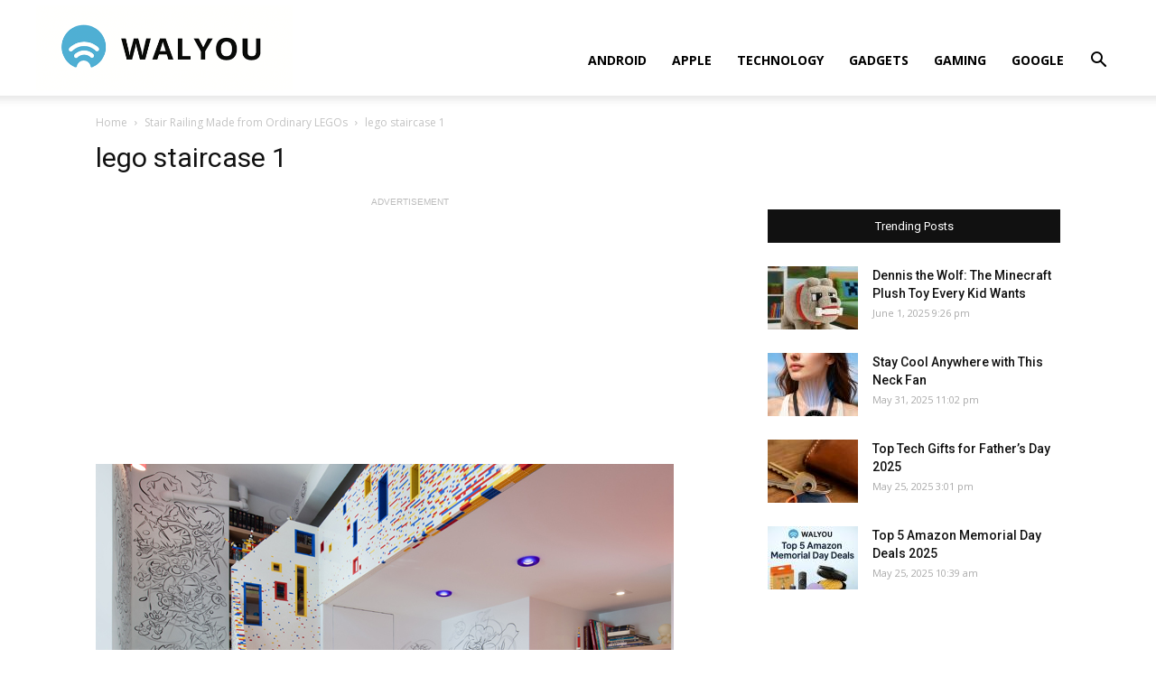

--- FILE ---
content_type: text/html; charset=utf-8
request_url: https://www.google.com/recaptcha/api2/aframe
body_size: 269
content:
<!DOCTYPE HTML><html><head><meta http-equiv="content-type" content="text/html; charset=UTF-8"></head><body><script nonce="QvfSmKUvWAJ7E7mGzkuT6w">/** Anti-fraud and anti-abuse applications only. See google.com/recaptcha */ try{var clients={'sodar':'https://pagead2.googlesyndication.com/pagead/sodar?'};window.addEventListener("message",function(a){try{if(a.source===window.parent){var b=JSON.parse(a.data);var c=clients[b['id']];if(c){var d=document.createElement('img');d.src=c+b['params']+'&rc='+(localStorage.getItem("rc::a")?sessionStorage.getItem("rc::b"):"");window.document.body.appendChild(d);sessionStorage.setItem("rc::e",parseInt(sessionStorage.getItem("rc::e")||0)+1);localStorage.setItem("rc::h",'1769845155527');}}}catch(b){}});window.parent.postMessage("_grecaptcha_ready", "*");}catch(b){}</script></body></html>